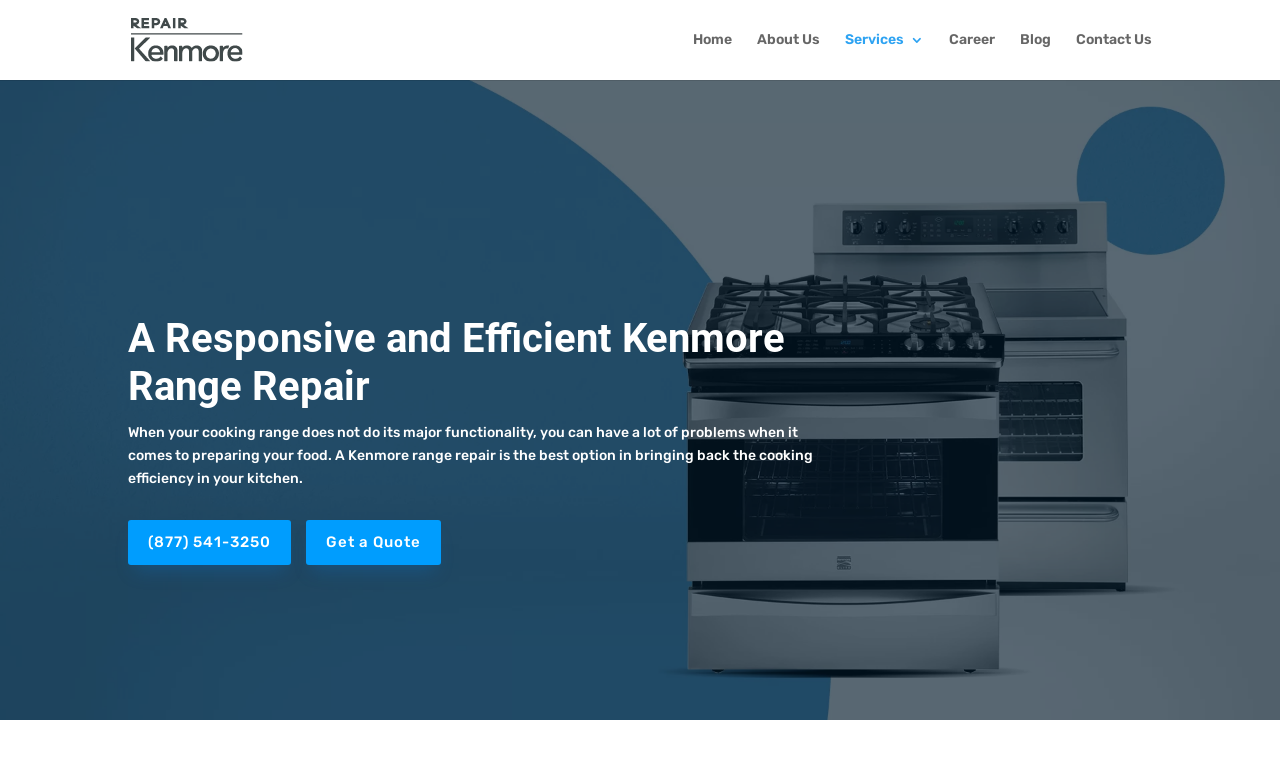

--- FILE ---
content_type: image/svg+xml
request_url: https://repair-kenmore.com/wp-content/uploads/2021/07/icon-repair-kenmore.svg
body_size: 7864
content:
<?xml version="1.0" encoding="UTF-8"?> <svg xmlns="http://www.w3.org/2000/svg" width="130" height="50" viewBox="0 0 130 50" fill="none"><g clip-path="url(#clip0)"><path d="M82.6541 42.5722C82.6541 44.6978 82.6541 46.8233 82.6541 48.9489C82.6541 49.4214 82.5556 49.522 82.0827 49.5238C81.1798 49.5274 80.277 49.5256 79.3741 49.5256C79.2559 49.5256 79.1413 49.522 79.0284 49.4735C78.8672 49.4053 78.7722 49.3028 78.783 49.116C78.7919 48.9453 78.7919 48.7746 78.7919 48.6039C78.7919 44.9835 78.7919 41.3612 78.7919 37.7408C78.7919 36.8226 78.4444 36.0446 77.8067 35.3978C77.4197 35.0061 76.9217 34.812 76.3969 34.6791C76.1317 34.6108 75.8666 34.5785 75.5908 34.5659C75.2432 34.5515 74.9172 34.6342 74.593 34.715C74.0502 34.8498 73.5432 35.0744 73.081 35.4032C72.2068 36.0284 71.6587 36.8765 71.3237 37.8827C71.3739 38.2924 71.0908 38.6894 71.2879 39.1081C71.3273 39.1925 71.3237 39.3309 71.2825 39.4153C71.1732 39.6417 71.2019 39.8771 71.2019 40.1107C71.2001 42.5776 71.2055 45.0445 71.1965 47.5097C71.1947 47.9804 71.347 48.4332 71.3094 48.9093C71.2735 49.3621 71.1464 49.522 70.6931 49.5238C69.7903 49.5256 68.8874 49.5256 67.9846 49.5238C67.5296 49.522 67.4418 49.4268 67.4418 48.9704C67.4436 45.2044 67.474 41.4385 67.4275 37.6743C67.4113 36.4417 66.7539 35.3654 65.5501 34.8462C65.0073 34.6126 64.4466 34.5102 63.877 34.5875C63.3951 34.6539 62.9239 34.7887 62.4725 35.0169C61.627 35.4463 61.0143 36.1039 60.545 36.8999C60.3318 37.2628 60.1831 37.6653 60.0488 38.0732C59.7729 38.9176 59.7371 39.7801 59.7389 40.6533C59.7443 43.4221 59.7407 46.1891 59.7407 48.9579C59.7407 49.4071 59.6422 49.5184 59.1979 49.522C58.2825 49.5274 57.3653 49.5274 56.4499 49.522C56.0272 49.5202 55.7943 49.2346 55.9125 48.8231C55.9752 48.6003 55.9788 48.3865 55.9788 48.1655C55.9806 43.1005 55.9806 38.0372 55.9788 32.9722C55.9788 32.8051 55.9752 32.6434 55.9179 32.4727C55.7961 32.1061 56.0433 31.7863 56.4338 31.7845C57.3635 31.7773 58.2915 31.7773 59.2212 31.7863C59.6296 31.7899 59.7532 31.9211 59.7371 32.3379C59.721 32.726 59.8177 33.1231 59.6636 33.504C59.6296 33.5885 59.6708 33.6603 59.7514 33.6981C59.8338 33.7376 59.9073 33.7035 59.9592 33.6388C60.1312 33.4232 60.3229 33.2273 60.5128 33.0279C61.0538 32.4511 61.7237 32.081 62.4439 31.7935C63.1998 31.4917 63.9844 31.3353 64.8013 31.3551C64.9446 31.3587 65.0897 31.3641 65.2241 31.2958C65.2689 31.2725 65.3262 31.2527 65.3745 31.2563C66.6142 31.3731 67.8251 31.5959 68.8731 32.3289C69.4768 32.7512 69.9802 33.2848 70.4155 33.8795C70.6233 34.1634 70.7093 34.1598 70.9224 33.8903C71.8396 32.735 73.0273 31.9965 74.4299 31.5761C75.2826 31.321 76.1532 31.3677 77.0221 31.3461C78.2133 31.3174 79.2774 31.6875 80.2483 32.3487C81.0598 32.9003 81.6868 33.61 82.1346 34.4994C82.3424 34.9109 82.4392 35.3511 82.6147 35.7697C82.6577 35.8721 82.647 36.0015 82.647 36.1183C82.6488 38.2708 82.6488 40.4215 82.6488 42.574C82.6506 42.5722 82.6523 42.5722 82.6541 42.5722Z" fill="#40494A"></path><path d="M30.6363 42.0529C28.4903 42.0529 26.346 42.0529 24.1999 42.0529C23.7557 42.0529 23.6159 42.2254 23.8022 42.6189C24.0405 43.1202 24.191 43.6574 24.5134 44.1246C24.8914 44.669 25.3267 45.1308 25.8802 45.5045C26.5305 45.9429 27.2435 46.2124 27.9941 46.367C28.4867 46.4694 29.008 46.543 29.5042 46.4927C30.1831 46.4227 30.8692 46.3903 31.532 46.1406C32.3399 45.8351 33.0583 45.4093 33.6781 44.8146C33.9038 44.5989 34.1385 44.3905 34.314 44.1228C34.4627 43.8964 34.6813 43.8928 34.8694 44.0923C35.4139 44.6744 35.9531 45.2637 36.487 45.8567C36.5747 45.9555 36.6679 46.0417 36.77 46.1244C37.0118 46.322 37.028 46.5287 36.8202 46.7568C35.9478 47.7109 34.9464 48.5015 33.7659 49.0315C33.1031 49.328 32.4098 49.5706 31.6986 49.7323C30.6775 49.9658 29.1173 50.0485 28.0836 49.973C27.8615 49.9569 27.6555 49.8742 27.4387 49.8365C25.8964 49.5742 24.4901 48.9651 23.3007 47.9445C22.2115 47.0102 21.3409 45.8872 20.7641 44.5504C20.5688 44.0959 20.37 43.6377 20.2732 43.1579C20.1604 42.6045 19.9813 42.0565 20.0027 41.4762C20.0207 40.9785 20.0135 40.479 20.0045 39.9813C19.9956 39.4189 20.0977 38.8781 20.1944 38.3247C20.275 37.8593 20.4166 37.4209 20.5599 36.9843C20.9217 35.8937 21.5075 34.9324 22.285 34.0772C22.9711 33.3225 23.7539 32.7009 24.6567 32.2499C25.2837 31.9354 25.9537 31.7288 26.6416 31.5581C27.7379 31.285 28.8432 31.3515 29.9467 31.3623C30.4626 31.3677 30.9785 31.4773 31.4747 31.6138C32.2414 31.8258 32.9777 32.1097 33.6709 32.5194C34.8425 33.2111 35.7776 34.1275 36.4959 35.2864C36.7843 35.7517 37.0315 36.2422 37.2125 36.7453C37.3934 37.2484 37.4991 37.7893 37.6173 38.3175C37.7409 38.8709 37.5994 39.4369 37.7965 39.9777C37.852 40.1268 37.8502 40.3335 37.7929 40.4808C37.6764 40.7755 37.7141 41.0737 37.7015 41.372C37.6979 41.451 37.7051 41.5301 37.6943 41.6074C37.6478 41.9523 37.5367 42.0547 37.1874 42.0547C35.0055 42.0547 32.82 42.0547 30.6363 42.0529ZM28.7214 39.1494C30.2387 39.1494 31.7559 39.1494 33.2714 39.1494C33.3879 39.1494 33.5061 39.1638 33.6208 39.1206C33.8107 39.0488 33.8751 38.9535 33.825 38.7595C33.6602 38.1324 33.4954 37.5072 33.1819 36.9304C32.5997 35.8577 31.7685 35.0636 30.6238 34.627C30.3103 34.5066 29.9771 34.379 29.6493 34.3682C28.9883 34.3449 28.3237 34.2874 27.6662 34.4671C27.2005 34.5946 26.7544 34.7671 26.3353 34.9917C25.8856 35.2325 25.4915 35.5613 25.1619 35.9584C24.7965 36.4004 24.4848 36.8711 24.2537 37.4083C24.0835 37.8018 24.0011 38.2223 23.813 38.6086C23.6571 38.9266 23.7449 39.2033 24.1713 39.1494C24.1964 39.1458 24.2232 39.1494 24.2501 39.1494C25.7405 39.1512 27.2309 39.1512 28.7214 39.1494Z" fill="#40494A"></path><path d="M122.869 42.0531C120.749 42.0531 118.628 42.0531 116.509 42.0531C116.405 42.0531 116.298 42.0441 116.196 42.0567C115.968 42.0836 115.92 42.1699 115.995 42.4016C116.235 43.1347 116.513 43.8498 117.004 44.4571C117.469 45.0321 118.021 45.5082 118.689 45.8352C119.193 46.0832 119.728 46.2395 120.269 46.376C120.345 46.394 120.423 46.4048 120.5 46.4084C120.787 46.4156 121.068 46.4264 121.355 46.4946C121.575 46.5467 121.824 46.5557 122.05 46.4569C122.163 46.4066 122.281 46.4102 122.398 46.4138C123.055 46.4371 123.651 46.2018 124.241 45.961C125.094 45.6124 125.764 45.0105 126.387 44.3511C126.459 44.2756 126.527 44.193 126.605 44.1247C126.788 43.9684 127.017 43.99 127.188 44.1714C127.813 44.8398 128.436 45.51 129.061 46.1784C129.291 46.4228 129.284 46.5755 129.047 46.8109C128.54 47.3193 128.024 47.8152 127.426 48.2195C126.896 48.5771 126.333 48.8628 125.753 49.1251C125.253 49.3515 124.733 49.4934 124.214 49.6515C123.877 49.7539 123.526 49.7845 123.188 49.8617C122.333 50.0594 121.471 49.9264 120.615 49.9785C120.241 50.0019 119.893 49.8851 119.54 49.8204C118.403 49.6102 117.342 49.1808 116.38 48.5447C115.617 48.0398 114.924 47.4469 114.349 46.7174C113.813 46.0365 113.362 45.3142 113.027 44.5128C112.812 43.9989 112.638 43.4815 112.493 42.9443C112.348 42.407 112.326 41.8734 112.269 41.3308C112.23 40.9535 112.137 40.5672 112.21 40.2042C112.344 39.5412 112.208 38.8495 112.486 38.2008C112.575 37.9906 112.534 37.7139 112.62 37.4785C112.964 36.5352 113.369 35.6279 113.955 34.796C114.539 33.9677 115.261 33.2993 116.076 32.7351C116.862 32.1907 117.745 31.8152 118.675 31.6014C119.42 31.4289 120.178 31.3013 120.954 31.3462C121.319 31.3678 121.686 31.3534 122.052 31.3534C122.496 31.3534 122.922 31.4738 123.358 31.5457C123.931 31.6409 124.456 31.8637 124.997 32.0542C125.726 32.3111 126.34 32.7531 126.935 33.222C127.732 33.8509 128.381 34.6109 128.877 35.5003C129.174 36.034 129.37 36.6143 129.644 37.1587C129.617 37.6079 129.808 38.0212 129.893 38.4506C130.084 39.4442 129.955 40.4324 129.986 41.4224C130 41.8752 129.799 42.0549 129.346 42.0549C127.186 42.0549 125.027 42.0531 122.869 42.0531ZM121.02 39.1495C122.51 39.1495 124.003 39.1495 125.493 39.1495C125.584 39.1495 125.678 39.1585 125.767 39.1459C126.091 39.1028 126.167 38.9788 126.068 38.6644C126.048 38.6033 126.029 38.5422 126.013 38.4793C125.771 37.5702 125.441 36.7131 124.787 36.0016C124.25 35.4177 123.673 34.911 122.908 34.6576C122.564 34.5444 122.227 34.3684 121.865 34.3648C121.115 34.3558 120.368 34.3037 119.621 34.557C118.489 34.9415 117.584 35.5812 116.93 36.582C116.513 37.2198 116.298 37.9421 116.061 38.6554C116.045 38.7039 116.042 38.7578 116.038 38.8099C116.024 39.0471 116.085 39.1244 116.312 39.1477C116.389 39.1567 116.47 39.1495 116.547 39.1495C118.037 39.1495 119.53 39.1495 121.02 39.1495Z" fill="#40494A"></path><path d="M92.9885 49.9731C92.7538 49.9731 92.5156 49.9569 92.2827 49.9767C91.8456 50.0126 91.4282 49.9066 91.009 49.824C90.2298 49.6695 89.4738 49.4359 88.7465 49.1125C87.8598 48.7172 87.0626 48.1961 86.3371 47.5385C85.3716 46.6635 84.673 45.6196 84.1535 44.4373C83.8543 43.7581 83.6787 43.0538 83.5336 42.3279C83.3438 41.3756 83.4727 40.4234 83.4351 39.4711C83.4262 39.2339 83.5229 39.0129 83.5641 38.7847C83.7826 37.5845 84.2789 36.4957 84.9614 35.4841C85.3143 34.9612 85.703 34.4707 86.149 34.0359C86.8047 33.3963 87.5409 32.8536 88.3542 32.4242C89.1783 31.9876 90.0542 31.6858 90.9571 31.4845C91.3279 31.4019 91.7184 31.3264 92.1161 31.3498C92.5854 31.3767 93.0584 31.3641 93.5277 31.3534C94.0006 31.3426 94.4521 31.463 94.9142 31.5348C95.5663 31.6354 96.1682 31.8636 96.7719 32.1026C97.3917 32.3488 97.9614 32.6883 98.4952 33.0872C98.8499 33.3531 99.2243 33.5939 99.5378 33.9137C100.288 34.6827 100.924 35.5308 101.413 36.4957C101.781 37.2198 102.039 37.9798 102.18 38.765C102.257 39.1908 102.363 39.6292 102.331 40.0784C102.304 40.4575 102.356 40.842 102.318 41.2175C102.255 41.832 102.219 42.4483 102.035 43.0538C101.904 43.485 101.786 43.9216 101.61 44.3349C101.333 44.9907 100.998 45.6124 100.557 46.1855C100.088 46.8 99.6076 47.3948 99.0039 47.8817C98.3214 48.4351 97.578 48.8771 96.7683 49.231C96.0016 49.567 95.1883 49.7108 94.3983 49.9479C94.3123 49.9731 94.2174 49.9659 94.126 49.9677C93.7463 49.9695 93.3683 49.9677 92.9885 49.9677C92.9885 49.9695 92.9885 49.9713 92.9885 49.9731ZM92.9795 34.9145C92.6661 34.9145 92.3382 34.857 92.0427 34.9271C91.5178 35.0511 91.0001 35.1912 90.4967 35.4194C89.232 35.9926 88.3596 36.9323 87.7774 38.1613C87.6699 38.3876 87.5624 38.6266 87.5069 38.8889C87.4102 39.3471 87.36 39.8161 87.2615 40.2653C87.1397 40.8204 87.3367 41.3217 87.3385 41.8482C87.3403 42.15 87.4406 42.4681 87.566 42.7484C87.8186 43.3179 88.0963 43.8767 88.4868 44.3762C89.1102 45.1758 89.9414 45.6896 90.8514 46.058C91.5375 46.3365 92.2755 46.4371 93.0315 46.4245C94.1045 46.4066 95.0719 46.1137 95.9694 45.5243C96.8418 44.9512 97.4884 44.2055 97.9542 43.2694C98.334 42.5058 98.4271 41.6865 98.5615 40.8708C98.6421 40.3856 98.4719 39.9131 98.4271 39.4352C98.4092 39.2519 98.4217 39.0327 98.3286 38.8656C98.1262 38.5008 98.0294 38.093 97.8198 37.7282C97.3003 36.8191 96.6178 36.0698 95.7006 35.5757C94.8587 35.1229 93.963 34.8121 92.9795 34.9145Z" fill="#40494A"></path><path d="M38.7045 40.6822C38.7045 37.9134 38.7099 35.1446 38.6974 32.3759C38.6956 31.9734 38.7117 31.8009 39.3011 31.7883C40.177 31.7685 41.0548 31.7811 41.9308 31.7829C42.3768 31.7847 42.4575 31.8656 42.4575 32.3094C42.4575 32.7029 42.4521 33.0963 42.4521 33.4898C42.4521 33.5779 42.427 33.6893 42.547 33.718C42.6509 33.7432 42.7208 33.6677 42.7709 33.5905C43.0934 33.0802 43.5502 32.7172 44.0554 32.4046C44.6662 32.0273 45.2986 31.7344 46.0062 31.5422C47.0165 31.2691 48.0376 31.2816 49.0354 31.3822C50.6154 31.5404 51.9177 32.3255 52.903 33.5905C53.435 34.275 53.8184 35.0386 53.9867 35.8975C54.0065 35.9999 54.01 36.1059 54.01 36.2101C54.0118 40.4882 54.0136 44.7663 54.0154 49.0443C54.0154 49.4414 53.933 49.5241 53.5264 49.5241C52.5966 49.5276 51.6687 49.5259 50.739 49.5241C50.6351 49.5241 50.5312 49.5276 50.4291 49.4881C50.2571 49.4198 50.1335 49.3228 50.155 49.1126C50.164 49.021 50.1568 48.9293 50.1568 48.8377C50.1568 45.1364 50.1568 41.4369 50.1568 37.7356C50.1568 36.9899 49.9024 36.3269 49.4564 35.7484C48.9172 35.0494 48.1827 34.7134 47.3031 34.6649C46.6815 34.629 46.0689 34.6847 45.4974 34.9183C45.1284 35.0692 44.7862 35.2974 44.471 35.5525C43.9138 36.0035 43.4929 36.5749 43.1651 37.1983C42.934 37.6403 42.7853 38.1273 42.6653 38.6214C42.5632 39.0346 42.5632 39.4479 42.5632 39.8647C42.5632 42.8833 42.5632 45.9018 42.5632 48.9185C42.5632 49.348 42.4001 49.5205 41.9845 49.5223C41.0817 49.5258 40.1788 49.5241 39.276 49.5223C39.2115 49.5223 39.1434 49.5258 39.0807 49.5151C38.7977 49.463 38.7081 49.357 38.7063 49.0659C38.7045 48.0813 38.7063 47.0966 38.7063 46.1138C38.7063 44.3045 38.7063 42.4934 38.7045 40.6822C38.7063 40.6822 38.7063 40.6822 38.7045 40.6822Z" fill="#40494A"></path><path d="M19.7341 49.5239C19.014 49.5239 18.2957 49.5185 17.5755 49.5275C17.2603 49.5311 17.022 49.4018 16.8232 49.1718C16.3538 48.6292 15.8863 48.0829 15.4151 47.5403C14.695 46.712 13.9767 45.8819 13.2512 45.0572C12.3877 44.0762 11.5135 43.1059 10.6537 42.1213C9.85472 41.2068 9.07189 40.2779 8.27652 39.3615C7.71223 38.7111 7.1372 38.0678 6.56755 37.4228C5.86533 36.6304 5.16132 35.8399 4.46089 35.0439C4.26026 34.8157 4.28534 34.6756 4.52001 34.4528C5.04129 33.9569 5.559 33.4574 6.07492 32.9579C7.20169 31.8637 8.31414 30.7551 9.45524 29.677C10.0446 29.12 10.6053 28.5361 11.2 27.9881C12.2569 27.0106 13.2816 25.9991 14.3027 24.9839C15.0443 24.2472 15.8092 23.5375 16.5652 22.817C16.7425 22.6481 16.8733 22.4379 17.1187 22.3301C17.2423 22.2762 17.3534 22.2367 17.4842 22.2367C18.9101 22.2367 20.336 22.2385 21.7638 22.2349C21.9178 22.2349 22.054 22.2492 22.1274 22.402C22.2062 22.5673 22.0988 22.6733 21.9913 22.7739C21.375 23.3578 20.757 23.94 20.1444 24.5275C19.881 24.7809 19.6285 25.045 19.3669 25.3001C18.6647 25.9865 17.9804 26.6926 17.2513 27.3502C16.5133 28.015 15.8487 28.7571 15.0873 29.4003C14.6108 29.8028 14.1952 30.2789 13.7456 30.7155C12.445 31.9858 11.1427 33.2543 9.84039 34.5229C9.72753 34.6325 9.6093 34.7331 9.49286 34.8391C9.39971 34.9235 9.39075 35.0152 9.47136 35.114C9.52869 35.1841 9.58243 35.2595 9.64513 35.3242C10.8006 36.5352 11.9273 37.7732 13.0308 39.0327C13.5217 39.5933 14.0573 40.1143 14.5445 40.6767C15.0927 41.3092 15.6928 41.8931 16.2213 42.5454C16.4685 42.849 16.7533 43.1221 17.0202 43.4096C17.9231 44.3906 18.8295 45.3663 19.7234 46.3545C20.5385 47.2564 21.3374 48.1728 22.1937 49.0352C22.2743 49.1161 22.3872 49.1987 22.3281 49.3353C22.2636 49.4826 22.1328 49.5311 21.9734 49.5275C21.6205 49.5203 21.2676 49.5221 20.9129 49.5221C20.5188 49.5239 20.1265 49.5239 19.7341 49.5239Z" fill="#40494A"></path><path d="M0.00183181 35.8264C0.00183181 31.4693 0.00183181 27.114 0.00183181 22.7569C0.00183181 22.7299 4.04378e-05 22.7047 0.00183181 22.6778C0.00899731 22.3023 0.0645299 22.2394 0.433553 22.2394C1.10174 22.2358 1.76813 22.2394 2.43631 22.2394C2.71039 22.2394 2.98626 22.2376 3.26034 22.2394C3.66161 22.243 3.77626 22.3544 3.77984 22.7461C3.78342 23.1665 3.77984 23.5852 3.77984 24.0056C3.77984 32.285 3.77805 40.5663 3.78521 48.8457C3.78521 49.5356 3.64011 49.5374 3.09553 49.5302C2.23209 49.5177 1.36865 49.5285 0.505208 49.5267C0.084235 49.5249 0.00362319 49.4404 0.00362319 49.0164C4.04379e-05 44.6179 4.04378e-05 40.2213 0.00183181 35.8264C4.04378e-05 35.8264 4.04378e-05 35.8264 0.00183181 35.8264Z" fill="#40494A"></path><path d="M103.319 40.6497C103.319 37.8683 103.319 35.0888 103.319 32.3074C103.319 31.9157 103.439 31.7881 103.869 31.7845C104.654 31.7774 105.439 31.7827 106.223 31.7845C106.366 31.7845 106.512 31.7792 106.655 31.7863C106.976 31.8007 107.072 31.8959 107.076 32.2176C107.081 32.6506 107.076 33.0836 107.076 33.5166C107.076 33.5921 107.06 33.6837 107.16 33.7125C107.251 33.7376 107.294 33.6675 107.343 33.6029C108.013 32.7063 108.903 32.1295 109.949 31.7576C110.666 31.5025 111.393 31.3497 112.154 31.3551C112.651 31.3587 113.149 31.3533 113.645 31.3605C114.017 31.3659 114.191 31.6174 114.055 31.9606C113.716 32.8141 113.473 33.6981 113.229 34.5821C113.168 34.8049 112.912 34.9342 112.665 34.8516C112.366 34.7528 112.07 34.6845 111.748 34.6845C110.743 34.6827 109.86 35.0151 109.077 35.6242C108.586 36.0051 108.219 36.4902 107.925 37.0418C107.735 37.3994 107.613 37.7803 107.457 38.1486C107.35 38.402 107.393 38.6859 107.296 38.9464C107.144 39.3561 107.173 39.7927 107.173 40.2221C107.173 43.0951 107.173 45.9681 107.173 48.8393C107.173 48.9309 107.176 49.0226 107.173 49.1142C107.16 49.3963 107.051 49.5203 106.762 49.5239C105.781 49.5311 104.801 49.5329 103.819 49.5239C103.427 49.5203 103.319 49.3873 103.319 48.9938C103.319 46.2125 103.319 43.4311 103.319 40.6497Z" fill="#40494A"></path><path d="M6.62092 7.5787C7.18878 7.39004 7.69037 7.12232 8.10776 6.78453C8.54127 6.43237 8.88521 6.01193 9.12705 5.53399C9.37605 5.03989 9.50324 4.50625 9.50324 3.94387C9.50324 3.37071 9.38142 2.82809 9.14317 2.33218C8.90671 1.84347 8.56635 1.41764 8.13284 1.06547C7.71903 0.729481 7.21386 0.463562 6.63167 0.2767C6.06738 0.0916343 5.43145 0 4.74356 0H0.0841946V5.87897H0L0.0841946 5.93647V11.704H2.91994V8.76455L7.11354 11.704H11.875L6.11933 7.71705C6.2913 7.67932 6.45969 7.6326 6.62092 7.5787ZM4.5483 2.68614C4.96031 2.68614 5.3168 2.73106 5.60879 2.8209C5.87929 2.90355 6.09963 3.00956 6.26443 3.13892C6.40416 3.24673 6.50269 3.36532 6.56718 3.49828C6.63346 3.63842 6.66749 3.79115 6.66749 3.96363C6.66749 4.12714 6.63525 4.27447 6.56718 4.41462C6.50627 4.54219 6.40954 4.65359 6.27339 4.7542C6.10142 4.88177 5.86854 4.98958 5.58371 5.07582C5.27918 5.16566 4.90299 5.21238 4.46589 5.21238H2.91994V2.68614H4.5483Z" fill="#40494A"></path><path d="M15.1891 7.13131H20.6295V4.44516H15.1891V2.68614H21.0379V0H12.3516V11.704H21.364V9.0179H15.1891V7.13131Z" fill="#40494A"></path><path d="M33.5505 2.48131C33.3051 1.97283 32.9558 1.52724 32.5133 1.15351C32.0851 0.794164 31.5728 0.508481 30.987 0.303651C30.4102 0.102415 29.7761 0 29.1025 0H24.2622V11.704H27.098V8.2956H28.9234C29.6435 8.2956 30.3117 8.19858 30.9064 8.00633C31.5227 7.80868 32.0565 7.52839 32.4936 7.17263C32.9486 6.8025 33.3051 6.34972 33.5541 5.83046C33.8031 5.3094 33.9285 4.74163 33.9285 4.13972C33.9267 3.55757 33.7995 2.99878 33.5505 2.48131ZM29.0201 5.60946H27.098V2.68614H28.8571C29.2763 2.68614 29.6453 2.73466 29.9498 2.83168C30.2293 2.91972 30.455 3.03471 30.6216 3.17306C30.781 3.30423 30.8957 3.44976 30.9763 3.61327C31.0533 3.77138 31.0891 3.93848 31.0891 4.12714C31.0891 4.32837 31.0497 4.50985 30.9709 4.67874C30.8903 4.85123 30.7756 4.99856 30.6216 5.12973C30.4568 5.26987 30.2436 5.38486 29.9874 5.47111C29.7152 5.56274 29.3909 5.60946 29.0201 5.60946Z" fill="#40494A"></path><path d="M40.3562 0H39.9747H39.1059L33.7783 11.704H36.829L37.9898 9.13289H42.3232L43.484 11.704H46.5866L41.2358 0H40.3562ZM39.2116 6.44674L40.161 4.35712L41.1032 6.44674H39.2116Z" fill="#40494A"></path><path d="M51.6507 0H48.8149V11.704H51.6507V0Z" fill="#40494A"></path><path d="M61.1255 7.71705C61.2975 7.67932 61.4659 7.6326 61.6289 7.5787C62.1968 7.39004 62.6983 7.12232 63.1157 6.78453C63.5492 6.43237 63.8932 6.01193 64.135 5.53399C64.384 5.04169 64.5112 4.50625 64.5112 3.94387C64.5112 3.37071 64.3894 2.82809 64.1511 2.33218C63.9147 1.84347 63.5743 1.41764 63.1408 1.06547C62.727 0.729481 62.2218 0.463562 61.6396 0.2767C61.0736 0.0916343 60.4376 0 59.7497 0H55.0886V5.87897H55.0044L55.0886 5.93647V11.704H57.9243V8.76455L62.1179 11.704H66.8794L61.1255 7.71705ZM59.4721 5.21238H57.9243V2.68614H59.5527C59.9647 2.68614 60.3212 2.73106 60.6132 2.8209C60.8837 2.90355 61.104 3.00956 61.2688 3.13892C61.4086 3.24673 61.5071 3.36532 61.5716 3.49828C61.6378 3.63842 61.6719 3.79115 61.6719 3.96363C61.6719 4.12714 61.6396 4.27447 61.5716 4.41462C61.5107 4.54219 61.4139 4.65359 61.2778 4.7542C61.1058 4.88177 60.8729 4.98958 60.5881 5.07582C60.2854 5.16566 59.9092 5.21238 59.4721 5.21238Z" fill="#40494A"></path><path d="M129.998 17.3062H0V18.9232H129.998V17.3062Z" fill="#40494A"></path></g><defs><clipPath id="clip0"><rect width="130" height="50" fill="white"></rect></clipPath></defs></svg> 